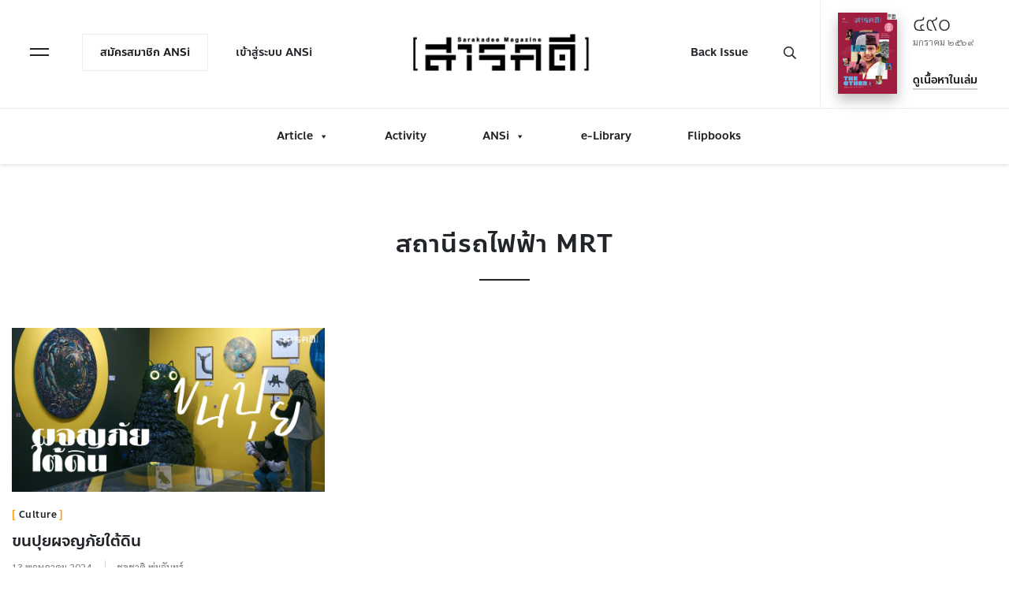

--- FILE ---
content_type: text/html; charset=utf-8
request_url: https://www.google.com/recaptcha/api2/aframe
body_size: 268
content:
<!DOCTYPE HTML><html><head><meta http-equiv="content-type" content="text/html; charset=UTF-8"></head><body><script nonce="0FN7j9mj6j88oqeF7TqDKQ">/** Anti-fraud and anti-abuse applications only. See google.com/recaptcha */ try{var clients={'sodar':'https://pagead2.googlesyndication.com/pagead/sodar?'};window.addEventListener("message",function(a){try{if(a.source===window.parent){var b=JSON.parse(a.data);var c=clients[b['id']];if(c){var d=document.createElement('img');d.src=c+b['params']+'&rc='+(localStorage.getItem("rc::a")?sessionStorage.getItem("rc::b"):"");window.document.body.appendChild(d);sessionStorage.setItem("rc::e",parseInt(sessionStorage.getItem("rc::e")||0)+1);localStorage.setItem("rc::h",'1768622005377');}}}catch(b){}});window.parent.postMessage("_grecaptcha_ready", "*");}catch(b){}</script></body></html>

--- FILE ---
content_type: application/javascript
request_url: https://www.sarakadee.com/wp-content/plugins/woolementor/assets/js/front.min.js?ver=3.4.5
body_size: 2349
content:
jQuery(function($){$(document).on("click",".ajax_add_to_wish",function(e){e.preventDefault();var $this=$(this);var $product_id=$this.data('product_id');$.ajax({url:WOOLEMENTOR.ajaxurl,data:{'action':'add-to-wish',_wpnonce:WOOLEMENTOR._nonce,product_id:$product_id},type:'POST',dataType:'JSON',success:function(resp){if(resp.action=='added'){$this.addClass('fav-item')}else{$this.removeClass('fav-item')}},error:function(resp){console.log(resp)}})});$(document).on("click",".ajax_remove_from_wish",function(e){e.preventDefault();var $this=$(this);var $product_id=$this.data('product_id');$.ajax({url:WOOLEMENTOR.ajaxurl,data:{'action':'add-to-wish',_wpnonce:WOOLEMENTOR._nonce,product_id:$product_id},type:'POST',dataType:'JSON',success:function(resp){if(resp.action=='removed'){$this.closest('tr').remove()}},error:function(resp){console.log(resp)}})});$('.multiple-product-add-to-cart').on('submit',function(e){e.preventDefault();var $formData=$(this).serializeArray();$.ajax({url:WOOLEMENTOR.ajaxurl,data:$formData,type:'POST',dataType:'JSON',success:function(resp){if(resp.status==1){$('.multiselect-view-cart').show()}},error:function(resp){console.log(resp)}})});$('.wl-product-comparison-button').on('click',function(e){var compare_btn=$(this);var product_id=compare_btn.data('product');var action=compare_btn.data('action');var redir_url=compare_btn.data('url');compare_btn.attr('disabled',!0);$.ajax({url:WOOLEMENTOR.ajaxurl,data:{'action':'add-to-compare',_wpnonce:WOOLEMENTOR._nonce,product_id:product_id},type:'POST',dataType:'JSON',success:function(resp){if(resp.status==1){compare_btn.html('<a href='+redir_url+'>'+resp.btn_text+'</a>')}
if(action=='redirect'){window.location.href=redir_url}
compare_btn.attr('disabled',!1)},error:function(resp){console.log(resp)
compare_btn.attr('disabled',!1)}})});$('.wl-pct-product-remove').on('click',function(e){e.preventDefault();var compare_btn=$(this);var product_id=compare_btn.data('product');compare_btn.attr('disabled',!0);$.ajax({url:WOOLEMENTOR.ajaxurl,data:{'action':'remove-from-compare',_wpnonce:WOOLEMENTOR._nonce,product_id:product_id},type:'POST',dataType:'JSON',success:function(resp){console.log(resp)
if(resp.status==1){window.location.href=window.location.pathname}
compare_btn.attr('disabled',!1)},error:function(resp){console.log(resp)
compare_btn.attr('disabled',!1)}})})})